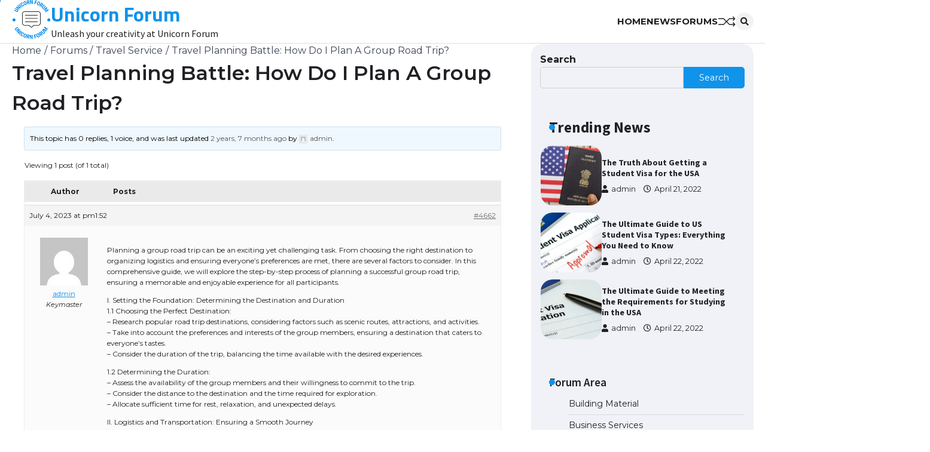

--- FILE ---
content_type: text/html; charset=UTF-8
request_url: https://theunicornforum.com/forums/topic/travel-planning-battle-how-do-i-plan-a-group-road-trip/
body_size: 15384
content:
<!doctype html>
<html lang="en-US">
<head>
	<meta charset="UTF-8">
	<meta name="viewport" content="width=device-width, initial-scale=1">
	<link rel="profile" href="https://gmpg.org/xfn/11">

	<meta name='robots' content='index, follow, max-image-preview:large, max-snippet:-1, max-video-preview:-1' />

	<!-- This site is optimized with the Yoast SEO plugin v21.2 - https://yoast.com/wordpress/plugins/seo/ -->
	<title>Travel Planning Battle: How Do I Plan A Group Road Trip? - Unicorn Forum</title>
	<link rel="canonical" href="https://theunicornforum.com/forums/topic/travel-planning-battle-how-do-i-plan-a-group-road-trip/" />
	<meta property="og:locale" content="en_US" />
	<meta property="og:type" content="article" />
	<meta property="og:title" content="Travel Planning Battle: How Do I Plan A Group Road Trip? - Unicorn Forum" />
	<meta property="og:description" content="Planning a group road trip can be an exciting yet challenging task. From choosing the right destination to organizing logistics&hellip;" />
	<meta property="og:url" content="https://theunicornforum.com/forums/topic/travel-planning-battle-how-do-i-plan-a-group-road-trip/" />
	<meta property="og:site_name" content="Unicorn Forum" />
	<meta property="article:modified_time" content="2023-07-04T05:58:07+00:00" />
	<meta name="twitter:card" content="summary_large_image" />
	<meta name="twitter:label1" content="Est. reading time" />
	<meta name="twitter:data1" content="3 minutes" />
	<script type="application/ld+json" class="yoast-schema-graph">{"@context":"https://schema.org","@graph":[{"@type":"WebPage","@id":"https://theunicornforum.com/forums/topic/travel-planning-battle-how-do-i-plan-a-group-road-trip/","url":"https://theunicornforum.com/forums/topic/travel-planning-battle-how-do-i-plan-a-group-road-trip/","name":"Travel Planning Battle: How Do I Plan A Group Road Trip? - Unicorn Forum","isPartOf":{"@id":"https://theunicornforum.com/#website"},"datePublished":"2023-07-04T05:52:40+00:00","dateModified":"2023-07-04T05:58:07+00:00","breadcrumb":{"@id":"https://theunicornforum.com/forums/topic/travel-planning-battle-how-do-i-plan-a-group-road-trip/#breadcrumb"},"inLanguage":"en-US","potentialAction":[{"@type":"ReadAction","target":["https://theunicornforum.com/forums/topic/travel-planning-battle-how-do-i-plan-a-group-road-trip/"]}]},{"@type":"BreadcrumbList","@id":"https://theunicornforum.com/forums/topic/travel-planning-battle-how-do-i-plan-a-group-road-trip/#breadcrumb","itemListElement":[{"@type":"ListItem","position":1,"name":"首页","item":"https://theunicornforum.com/"},{"@type":"ListItem","position":2,"name":"Topics","item":"https://theunicornforum.com/topics/"},{"@type":"ListItem","position":3,"name":"Travel Service","item":"https://theunicornforum.com/forums/forum/travel-service/"},{"@type":"ListItem","position":4,"name":"Travel Planning Battle: How Do I Plan A Group Road Trip?"}]},{"@type":"WebSite","@id":"https://theunicornforum.com/#website","url":"https://theunicornforum.com/","name":"Unicorn Forum","description":"Unleash your creativity at Unicorn Forum","publisher":{"@id":"https://theunicornforum.com/#organization"},"potentialAction":[{"@type":"SearchAction","target":{"@type":"EntryPoint","urlTemplate":"https://theunicornforum.com/?s={search_term_string}"},"query-input":"required name=search_term_string"}],"inLanguage":"en-US"},{"@type":"Organization","@id":"https://theunicornforum.com/#organization","name":"Unicorn Forum","url":"https://theunicornforum.com/","logo":{"@type":"ImageObject","inLanguage":"en-US","@id":"https://theunicornforum.com/#/schema/logo/image/","url":"https://theunicornforum.com/wp-content/uploads/2023/05/cropped-logo-no-background-1.png","contentUrl":"https://theunicornforum.com/wp-content/uploads/2023/05/cropped-logo-no-background-1.png","width":65,"height":65,"caption":"Unicorn Forum"},"image":{"@id":"https://theunicornforum.com/#/schema/logo/image/"}}]}</script>
	<!-- / Yoast SEO plugin. -->


<link rel='dns-prefetch' href='//fonts.googleapis.com' />
<link rel="alternate" type="application/rss+xml" title="Unicorn Forum &raquo; Feed" href="https://theunicornforum.com/feed/" />
<link rel="alternate" type="application/rss+xml" title="Unicorn Forum &raquo; Comments Feed" href="https://theunicornforum.com/comments/feed/" />
<link rel="alternate" type="application/rss+xml" title="Unicorn Forum &raquo; Travel Planning Battle: How Do I Plan A Group Road Trip? Comments Feed" href="https://theunicornforum.com/forums/topic/travel-planning-battle-how-do-i-plan-a-group-road-trip/feed/" />
<script>
window._wpemojiSettings = {"baseUrl":"https:\/\/s.w.org\/images\/core\/emoji\/14.0.0\/72x72\/","ext":".png","svgUrl":"https:\/\/s.w.org\/images\/core\/emoji\/14.0.0\/svg\/","svgExt":".svg","source":{"concatemoji":"https:\/\/theunicornforum.com\/wp-includes\/js\/wp-emoji-release.min.js?ver=6.4.3"}};
/*! This file is auto-generated */
!function(i,n){var o,s,e;function c(e){try{var t={supportTests:e,timestamp:(new Date).valueOf()};sessionStorage.setItem(o,JSON.stringify(t))}catch(e){}}function p(e,t,n){e.clearRect(0,0,e.canvas.width,e.canvas.height),e.fillText(t,0,0);var t=new Uint32Array(e.getImageData(0,0,e.canvas.width,e.canvas.height).data),r=(e.clearRect(0,0,e.canvas.width,e.canvas.height),e.fillText(n,0,0),new Uint32Array(e.getImageData(0,0,e.canvas.width,e.canvas.height).data));return t.every(function(e,t){return e===r[t]})}function u(e,t,n){switch(t){case"flag":return n(e,"\ud83c\udff3\ufe0f\u200d\u26a7\ufe0f","\ud83c\udff3\ufe0f\u200b\u26a7\ufe0f")?!1:!n(e,"\ud83c\uddfa\ud83c\uddf3","\ud83c\uddfa\u200b\ud83c\uddf3")&&!n(e,"\ud83c\udff4\udb40\udc67\udb40\udc62\udb40\udc65\udb40\udc6e\udb40\udc67\udb40\udc7f","\ud83c\udff4\u200b\udb40\udc67\u200b\udb40\udc62\u200b\udb40\udc65\u200b\udb40\udc6e\u200b\udb40\udc67\u200b\udb40\udc7f");case"emoji":return!n(e,"\ud83e\udef1\ud83c\udffb\u200d\ud83e\udef2\ud83c\udfff","\ud83e\udef1\ud83c\udffb\u200b\ud83e\udef2\ud83c\udfff")}return!1}function f(e,t,n){var r="undefined"!=typeof WorkerGlobalScope&&self instanceof WorkerGlobalScope?new OffscreenCanvas(300,150):i.createElement("canvas"),a=r.getContext("2d",{willReadFrequently:!0}),o=(a.textBaseline="top",a.font="600 32px Arial",{});return e.forEach(function(e){o[e]=t(a,e,n)}),o}function t(e){var t=i.createElement("script");t.src=e,t.defer=!0,i.head.appendChild(t)}"undefined"!=typeof Promise&&(o="wpEmojiSettingsSupports",s=["flag","emoji"],n.supports={everything:!0,everythingExceptFlag:!0},e=new Promise(function(e){i.addEventListener("DOMContentLoaded",e,{once:!0})}),new Promise(function(t){var n=function(){try{var e=JSON.parse(sessionStorage.getItem(o));if("object"==typeof e&&"number"==typeof e.timestamp&&(new Date).valueOf()<e.timestamp+604800&&"object"==typeof e.supportTests)return e.supportTests}catch(e){}return null}();if(!n){if("undefined"!=typeof Worker&&"undefined"!=typeof OffscreenCanvas&&"undefined"!=typeof URL&&URL.createObjectURL&&"undefined"!=typeof Blob)try{var e="postMessage("+f.toString()+"("+[JSON.stringify(s),u.toString(),p.toString()].join(",")+"));",r=new Blob([e],{type:"text/javascript"}),a=new Worker(URL.createObjectURL(r),{name:"wpTestEmojiSupports"});return void(a.onmessage=function(e){c(n=e.data),a.terminate(),t(n)})}catch(e){}c(n=f(s,u,p))}t(n)}).then(function(e){for(var t in e)n.supports[t]=e[t],n.supports.everything=n.supports.everything&&n.supports[t],"flag"!==t&&(n.supports.everythingExceptFlag=n.supports.everythingExceptFlag&&n.supports[t]);n.supports.everythingExceptFlag=n.supports.everythingExceptFlag&&!n.supports.flag,n.DOMReady=!1,n.readyCallback=function(){n.DOMReady=!0}}).then(function(){return e}).then(function(){var e;n.supports.everything||(n.readyCallback(),(e=n.source||{}).concatemoji?t(e.concatemoji):e.wpemoji&&e.twemoji&&(t(e.twemoji),t(e.wpemoji)))}))}((window,document),window._wpemojiSettings);
</script>
<style id='wp-emoji-styles-inline-css'>

	img.wp-smiley, img.emoji {
		display: inline !important;
		border: none !important;
		box-shadow: none !important;
		height: 1em !important;
		width: 1em !important;
		margin: 0 0.07em !important;
		vertical-align: -0.1em !important;
		background: none !important;
		padding: 0 !important;
	}
</style>
<link rel='stylesheet' id='wp-block-library-css' href='https://theunicornforum.com/wp-includes/css/dist/block-library/style.min.css?ver=6.4.3' media='all' />
<style id='wp-block-library-theme-inline-css'>
.wp-block-audio figcaption{color:#555;font-size:13px;text-align:center}.is-dark-theme .wp-block-audio figcaption{color:hsla(0,0%,100%,.65)}.wp-block-audio{margin:0 0 1em}.wp-block-code{border:1px solid #ccc;border-radius:4px;font-family:Menlo,Consolas,monaco,monospace;padding:.8em 1em}.wp-block-embed figcaption{color:#555;font-size:13px;text-align:center}.is-dark-theme .wp-block-embed figcaption{color:hsla(0,0%,100%,.65)}.wp-block-embed{margin:0 0 1em}.blocks-gallery-caption{color:#555;font-size:13px;text-align:center}.is-dark-theme .blocks-gallery-caption{color:hsla(0,0%,100%,.65)}.wp-block-image figcaption{color:#555;font-size:13px;text-align:center}.is-dark-theme .wp-block-image figcaption{color:hsla(0,0%,100%,.65)}.wp-block-image{margin:0 0 1em}.wp-block-pullquote{border-bottom:4px solid;border-top:4px solid;color:currentColor;margin-bottom:1.75em}.wp-block-pullquote cite,.wp-block-pullquote footer,.wp-block-pullquote__citation{color:currentColor;font-size:.8125em;font-style:normal;text-transform:uppercase}.wp-block-quote{border-left:.25em solid;margin:0 0 1.75em;padding-left:1em}.wp-block-quote cite,.wp-block-quote footer{color:currentColor;font-size:.8125em;font-style:normal;position:relative}.wp-block-quote.has-text-align-right{border-left:none;border-right:.25em solid;padding-left:0;padding-right:1em}.wp-block-quote.has-text-align-center{border:none;padding-left:0}.wp-block-quote.is-large,.wp-block-quote.is-style-large,.wp-block-quote.is-style-plain{border:none}.wp-block-search .wp-block-search__label{font-weight:700}.wp-block-search__button{border:1px solid #ccc;padding:.375em .625em}:where(.wp-block-group.has-background){padding:1.25em 2.375em}.wp-block-separator.has-css-opacity{opacity:.4}.wp-block-separator{border:none;border-bottom:2px solid;margin-left:auto;margin-right:auto}.wp-block-separator.has-alpha-channel-opacity{opacity:1}.wp-block-separator:not(.is-style-wide):not(.is-style-dots){width:100px}.wp-block-separator.has-background:not(.is-style-dots){border-bottom:none;height:1px}.wp-block-separator.has-background:not(.is-style-wide):not(.is-style-dots){height:2px}.wp-block-table{margin:0 0 1em}.wp-block-table td,.wp-block-table th{word-break:normal}.wp-block-table figcaption{color:#555;font-size:13px;text-align:center}.is-dark-theme .wp-block-table figcaption{color:hsla(0,0%,100%,.65)}.wp-block-video figcaption{color:#555;font-size:13px;text-align:center}.is-dark-theme .wp-block-video figcaption{color:hsla(0,0%,100%,.65)}.wp-block-video{margin:0 0 1em}.wp-block-template-part.has-background{margin-bottom:0;margin-top:0;padding:1.25em 2.375em}
</style>
<style id='classic-theme-styles-inline-css'>
/*! This file is auto-generated */
.wp-block-button__link{color:#fff;background-color:#32373c;border-radius:9999px;box-shadow:none;text-decoration:none;padding:calc(.667em + 2px) calc(1.333em + 2px);font-size:1.125em}.wp-block-file__button{background:#32373c;color:#fff;text-decoration:none}
</style>
<style id='global-styles-inline-css'>
body{--wp--preset--color--black: #000000;--wp--preset--color--cyan-bluish-gray: #abb8c3;--wp--preset--color--white: #ffffff;--wp--preset--color--pale-pink: #f78da7;--wp--preset--color--vivid-red: #cf2e2e;--wp--preset--color--luminous-vivid-orange: #ff6900;--wp--preset--color--luminous-vivid-amber: #fcb900;--wp--preset--color--light-green-cyan: #7bdcb5;--wp--preset--color--vivid-green-cyan: #00d084;--wp--preset--color--pale-cyan-blue: #8ed1fc;--wp--preset--color--vivid-cyan-blue: #0693e3;--wp--preset--color--vivid-purple: #9b51e0;--wp--preset--gradient--vivid-cyan-blue-to-vivid-purple: linear-gradient(135deg,rgba(6,147,227,1) 0%,rgb(155,81,224) 100%);--wp--preset--gradient--light-green-cyan-to-vivid-green-cyan: linear-gradient(135deg,rgb(122,220,180) 0%,rgb(0,208,130) 100%);--wp--preset--gradient--luminous-vivid-amber-to-luminous-vivid-orange: linear-gradient(135deg,rgba(252,185,0,1) 0%,rgba(255,105,0,1) 100%);--wp--preset--gradient--luminous-vivid-orange-to-vivid-red: linear-gradient(135deg,rgba(255,105,0,1) 0%,rgb(207,46,46) 100%);--wp--preset--gradient--very-light-gray-to-cyan-bluish-gray: linear-gradient(135deg,rgb(238,238,238) 0%,rgb(169,184,195) 100%);--wp--preset--gradient--cool-to-warm-spectrum: linear-gradient(135deg,rgb(74,234,220) 0%,rgb(151,120,209) 20%,rgb(207,42,186) 40%,rgb(238,44,130) 60%,rgb(251,105,98) 80%,rgb(254,248,76) 100%);--wp--preset--gradient--blush-light-purple: linear-gradient(135deg,rgb(255,206,236) 0%,rgb(152,150,240) 100%);--wp--preset--gradient--blush-bordeaux: linear-gradient(135deg,rgb(254,205,165) 0%,rgb(254,45,45) 50%,rgb(107,0,62) 100%);--wp--preset--gradient--luminous-dusk: linear-gradient(135deg,rgb(255,203,112) 0%,rgb(199,81,192) 50%,rgb(65,88,208) 100%);--wp--preset--gradient--pale-ocean: linear-gradient(135deg,rgb(255,245,203) 0%,rgb(182,227,212) 50%,rgb(51,167,181) 100%);--wp--preset--gradient--electric-grass: linear-gradient(135deg,rgb(202,248,128) 0%,rgb(113,206,126) 100%);--wp--preset--gradient--midnight: linear-gradient(135deg,rgb(2,3,129) 0%,rgb(40,116,252) 100%);--wp--preset--font-size--small: 13px;--wp--preset--font-size--medium: 20px;--wp--preset--font-size--large: 36px;--wp--preset--font-size--x-large: 42px;--wp--preset--spacing--20: 0.44rem;--wp--preset--spacing--30: 0.67rem;--wp--preset--spacing--40: 1rem;--wp--preset--spacing--50: 1.5rem;--wp--preset--spacing--60: 2.25rem;--wp--preset--spacing--70: 3.38rem;--wp--preset--spacing--80: 5.06rem;--wp--preset--shadow--natural: 6px 6px 9px rgba(0, 0, 0, 0.2);--wp--preset--shadow--deep: 12px 12px 50px rgba(0, 0, 0, 0.4);--wp--preset--shadow--sharp: 6px 6px 0px rgba(0, 0, 0, 0.2);--wp--preset--shadow--outlined: 6px 6px 0px -3px rgba(255, 255, 255, 1), 6px 6px rgba(0, 0, 0, 1);--wp--preset--shadow--crisp: 6px 6px 0px rgba(0, 0, 0, 1);}:where(.is-layout-flex){gap: 0.5em;}:where(.is-layout-grid){gap: 0.5em;}body .is-layout-flow > .alignleft{float: left;margin-inline-start: 0;margin-inline-end: 2em;}body .is-layout-flow > .alignright{float: right;margin-inline-start: 2em;margin-inline-end: 0;}body .is-layout-flow > .aligncenter{margin-left: auto !important;margin-right: auto !important;}body .is-layout-constrained > .alignleft{float: left;margin-inline-start: 0;margin-inline-end: 2em;}body .is-layout-constrained > .alignright{float: right;margin-inline-start: 2em;margin-inline-end: 0;}body .is-layout-constrained > .aligncenter{margin-left: auto !important;margin-right: auto !important;}body .is-layout-constrained > :where(:not(.alignleft):not(.alignright):not(.alignfull)){max-width: var(--wp--style--global--content-size);margin-left: auto !important;margin-right: auto !important;}body .is-layout-constrained > .alignwide{max-width: var(--wp--style--global--wide-size);}body .is-layout-flex{display: flex;}body .is-layout-flex{flex-wrap: wrap;align-items: center;}body .is-layout-flex > *{margin: 0;}body .is-layout-grid{display: grid;}body .is-layout-grid > *{margin: 0;}:where(.wp-block-columns.is-layout-flex){gap: 2em;}:where(.wp-block-columns.is-layout-grid){gap: 2em;}:where(.wp-block-post-template.is-layout-flex){gap: 1.25em;}:where(.wp-block-post-template.is-layout-grid){gap: 1.25em;}.has-black-color{color: var(--wp--preset--color--black) !important;}.has-cyan-bluish-gray-color{color: var(--wp--preset--color--cyan-bluish-gray) !important;}.has-white-color{color: var(--wp--preset--color--white) !important;}.has-pale-pink-color{color: var(--wp--preset--color--pale-pink) !important;}.has-vivid-red-color{color: var(--wp--preset--color--vivid-red) !important;}.has-luminous-vivid-orange-color{color: var(--wp--preset--color--luminous-vivid-orange) !important;}.has-luminous-vivid-amber-color{color: var(--wp--preset--color--luminous-vivid-amber) !important;}.has-light-green-cyan-color{color: var(--wp--preset--color--light-green-cyan) !important;}.has-vivid-green-cyan-color{color: var(--wp--preset--color--vivid-green-cyan) !important;}.has-pale-cyan-blue-color{color: var(--wp--preset--color--pale-cyan-blue) !important;}.has-vivid-cyan-blue-color{color: var(--wp--preset--color--vivid-cyan-blue) !important;}.has-vivid-purple-color{color: var(--wp--preset--color--vivid-purple) !important;}.has-black-background-color{background-color: var(--wp--preset--color--black) !important;}.has-cyan-bluish-gray-background-color{background-color: var(--wp--preset--color--cyan-bluish-gray) !important;}.has-white-background-color{background-color: var(--wp--preset--color--white) !important;}.has-pale-pink-background-color{background-color: var(--wp--preset--color--pale-pink) !important;}.has-vivid-red-background-color{background-color: var(--wp--preset--color--vivid-red) !important;}.has-luminous-vivid-orange-background-color{background-color: var(--wp--preset--color--luminous-vivid-orange) !important;}.has-luminous-vivid-amber-background-color{background-color: var(--wp--preset--color--luminous-vivid-amber) !important;}.has-light-green-cyan-background-color{background-color: var(--wp--preset--color--light-green-cyan) !important;}.has-vivid-green-cyan-background-color{background-color: var(--wp--preset--color--vivid-green-cyan) !important;}.has-pale-cyan-blue-background-color{background-color: var(--wp--preset--color--pale-cyan-blue) !important;}.has-vivid-cyan-blue-background-color{background-color: var(--wp--preset--color--vivid-cyan-blue) !important;}.has-vivid-purple-background-color{background-color: var(--wp--preset--color--vivid-purple) !important;}.has-black-border-color{border-color: var(--wp--preset--color--black) !important;}.has-cyan-bluish-gray-border-color{border-color: var(--wp--preset--color--cyan-bluish-gray) !important;}.has-white-border-color{border-color: var(--wp--preset--color--white) !important;}.has-pale-pink-border-color{border-color: var(--wp--preset--color--pale-pink) !important;}.has-vivid-red-border-color{border-color: var(--wp--preset--color--vivid-red) !important;}.has-luminous-vivid-orange-border-color{border-color: var(--wp--preset--color--luminous-vivid-orange) !important;}.has-luminous-vivid-amber-border-color{border-color: var(--wp--preset--color--luminous-vivid-amber) !important;}.has-light-green-cyan-border-color{border-color: var(--wp--preset--color--light-green-cyan) !important;}.has-vivid-green-cyan-border-color{border-color: var(--wp--preset--color--vivid-green-cyan) !important;}.has-pale-cyan-blue-border-color{border-color: var(--wp--preset--color--pale-cyan-blue) !important;}.has-vivid-cyan-blue-border-color{border-color: var(--wp--preset--color--vivid-cyan-blue) !important;}.has-vivid-purple-border-color{border-color: var(--wp--preset--color--vivid-purple) !important;}.has-vivid-cyan-blue-to-vivid-purple-gradient-background{background: var(--wp--preset--gradient--vivid-cyan-blue-to-vivid-purple) !important;}.has-light-green-cyan-to-vivid-green-cyan-gradient-background{background: var(--wp--preset--gradient--light-green-cyan-to-vivid-green-cyan) !important;}.has-luminous-vivid-amber-to-luminous-vivid-orange-gradient-background{background: var(--wp--preset--gradient--luminous-vivid-amber-to-luminous-vivid-orange) !important;}.has-luminous-vivid-orange-to-vivid-red-gradient-background{background: var(--wp--preset--gradient--luminous-vivid-orange-to-vivid-red) !important;}.has-very-light-gray-to-cyan-bluish-gray-gradient-background{background: var(--wp--preset--gradient--very-light-gray-to-cyan-bluish-gray) !important;}.has-cool-to-warm-spectrum-gradient-background{background: var(--wp--preset--gradient--cool-to-warm-spectrum) !important;}.has-blush-light-purple-gradient-background{background: var(--wp--preset--gradient--blush-light-purple) !important;}.has-blush-bordeaux-gradient-background{background: var(--wp--preset--gradient--blush-bordeaux) !important;}.has-luminous-dusk-gradient-background{background: var(--wp--preset--gradient--luminous-dusk) !important;}.has-pale-ocean-gradient-background{background: var(--wp--preset--gradient--pale-ocean) !important;}.has-electric-grass-gradient-background{background: var(--wp--preset--gradient--electric-grass) !important;}.has-midnight-gradient-background{background: var(--wp--preset--gradient--midnight) !important;}.has-small-font-size{font-size: var(--wp--preset--font-size--small) !important;}.has-medium-font-size{font-size: var(--wp--preset--font-size--medium) !important;}.has-large-font-size{font-size: var(--wp--preset--font-size--large) !important;}.has-x-large-font-size{font-size: var(--wp--preset--font-size--x-large) !important;}
.wp-block-navigation a:where(:not(.wp-element-button)){color: inherit;}
:where(.wp-block-post-template.is-layout-flex){gap: 1.25em;}:where(.wp-block-post-template.is-layout-grid){gap: 1.25em;}
:where(.wp-block-columns.is-layout-flex){gap: 2em;}:where(.wp-block-columns.is-layout-grid){gap: 2em;}
.wp-block-pullquote{font-size: 1.5em;line-height: 1.6;}
</style>
<link rel='stylesheet' id='bbp-default-css' href='https://theunicornforum.com/wp-content/plugins/bbpress/templates/default/css/bbpress.min.css?ver=2.6.9' media='all' />
<link rel='stylesheet' id='style-pack-latest-activity-css' href='https://theunicornforum.com/wp-content/plugins/bbp-style-pack//build/la-index.css?ver=6.4.3' media='all' />
<link rel='stylesheet' id='style-pack-login-css' href='https://theunicornforum.com/wp-content/plugins/bbp-style-pack//build/login-index.css?ver=6.4.3' media='all' />
<link rel='stylesheet' id='style-pack-single-topic-information-css' href='https://theunicornforum.com/wp-content/plugins/bbp-style-pack//build/ti-index.css?ver=6.4.3' media='all' />
<link rel='stylesheet' id='style-pack-single-forum-information-css' href='https://theunicornforum.com/wp-content/plugins/bbp-style-pack//build/fi-index.css?ver=6.4.3' media='all' />
<link rel='stylesheet' id='style-pack-forums-list-css' href='https://theunicornforum.com/wp-content/plugins/bbp-style-pack//build/flist-index.css?ver=6.4.3' media='all' />
<link rel='stylesheet' id='style-pack-topic-views-list-css' href='https://theunicornforum.com/wp-content/plugins/bbp-style-pack//build/topic-views-index.css?ver=6.4.3' media='all' />
<link rel='stylesheet' id='style-pack-statistics-list-css' href='https://theunicornforum.com/wp-content/plugins/bbp-style-pack//build/statistics-index.css?ver=6.4.3' media='all' />
<link rel='stylesheet' id='style-pack-search-form-css' href='https://theunicornforum.com/wp-content/plugins/bbp-style-pack//build/search-index.css?ver=6.4.3' media='all' />
<link rel='stylesheet' id='dashicons-css' href='https://theunicornforum.com/wp-includes/css/dashicons.min.css?ver=6.4.3' media='all' />
<link rel='stylesheet' id='flash-news-slick-style-css' href='https://theunicornforum.com/wp-content/themes/flash-news/assets/css/slick.min.css?ver=1.8.1' media='all' />
<link rel='stylesheet' id='flash-news-fontawesome-style-css' href='https://theunicornforum.com/wp-content/themes/flash-news/assets/css/fontawesome.min.css?ver=5.15.4' media='all' />
<link rel='stylesheet' id='flash-news-google-fonts-css' href='https://fonts.googleapis.com/css?family=Titillium+Web%3A200%2C200italic%2C300%2C300italic%2Cregular%2Citalic%2C600%2C600italic%2C700%2C700italic%2C900%7CSource+Sans+Pro%3A200%2C200italic%2C300%2C300italic%2Cregular%2Citalic%2C600%2C600italic%2C700%2C700italic%2C900%2C900italic%7CMontserrat%3A100%2C100italic%2C200%2C200italic%2C300%2C300italic%2Cregular%2Citalic%2C500%2C500italic%2C600%2C600italic%2C700%2C700italic%2C800%2C800italic%2C900%2C900italic' media='all' />
<link rel='stylesheet' id='flash-news-style-css' href='https://theunicornforum.com/wp-content/themes/flash-news/style.css?ver=1.0.3' media='all' />
<style id='flash-news-style-inline-css'>

    /* Color */
    :root {
        --header-text-color: #1093ea;
    }
    
    /* Typograhpy */
    :root {
        --font-heading: "Source Sans Pro", serif;
        --font-main: -apple-system, BlinkMacSystemFont,"Montserrat", "Segoe UI", Roboto, Oxygen-Sans, Ubuntu, Cantarell, "Helvetica Neue", sans-serif;
    }

    body,
	button, input, select, optgroup, textarea {
        font-family: "Montserrat", serif;
	}

	.site-title a {
        font-family: "Titillium Web", serif;
	}
    
	.site-description {
        font-family: "Source Sans Pro", serif;
	}
    
</style>
<link rel='stylesheet' id='news-board-style-css' href='https://theunicornforum.com/wp-content/themes/news-board/style.css?ver=1.0.1' media='all' />
<style id='news-board-style-inline-css'>

	/* Color */
	:root {
		--header-text-color: #1093ea;
	}
	
</style>
<script src="https://theunicornforum.com/wp-includes/js/jquery/jquery.min.js?ver=3.7.1" id="jquery-core-js"></script>
<script src="https://theunicornforum.com/wp-includes/js/jquery/jquery-migrate.min.js?ver=3.4.1" id="jquery-migrate-js"></script>
<link rel="https://api.w.org/" href="https://theunicornforum.com/wp-json/" /><link rel="EditURI" type="application/rsd+xml" title="RSD" href="https://theunicornforum.com/xmlrpc.php?rsd" />
<meta name="generator" content="WordPress 6.4.3" />
<link rel='shortlink' href='https://theunicornforum.com/?p=4662' />
<link rel="alternate" type="application/json+oembed" href="https://theunicornforum.com/wp-json/oembed/1.0/embed?url=https%3A%2F%2Ftheunicornforum.com%2Fforums%2Ftopic%2Ftravel-planning-battle-how-do-i-plan-a-group-road-trip%2F" />
<link rel="alternate" type="text/xml+oembed" href="https://theunicornforum.com/wp-json/oembed/1.0/embed?url=https%3A%2F%2Ftheunicornforum.com%2Fforums%2Ftopic%2Ftravel-planning-battle-how-do-i-plan-a-group-road-trip%2F&#038;format=xml" />

		<!-- GA Google Analytics @ https://m0n.co/ga -->
		<script async src="https://www.googletagmanager.com/gtag/js?id=G-XJ04KR9K3J"></script>
		<script>
			window.dataLayer = window.dataLayer || [];
			function gtag(){dataLayer.push(arguments);}
			gtag('js', new Date());
			gtag('config', 'G-XJ04KR9K3J');
		</script>

	<!-- Google tag (gtag.js) -->
<script async src="https://www.googletagmanager.com/gtag/js?id=G-XJ04KR9K3J"></script>
<script>
  window.dataLayer = window.dataLayer || [];
  function gtag(){dataLayer.push(arguments);}
  gtag('js', new Date());

  gtag('config', 'G-XJ04KR9K3J');
</script>
<link rel="pingback" href="https://theunicornforum.com/xmlrpc.php">
<style type="text/css" id="breadcrumb-trail-css">.trail-items li::after {content: "/";}</style>
<link rel="icon" href="https://theunicornforum.com/wp-content/uploads/2023/05/cropped-unicorn-forum-website-favicon-black-32x32.png" sizes="32x32" />
<link rel="icon" href="https://theunicornforum.com/wp-content/uploads/2023/05/cropped-unicorn-forum-website-favicon-black-192x192.png" sizes="192x192" />
<link rel="apple-touch-icon" href="https://theunicornforum.com/wp-content/uploads/2023/05/cropped-unicorn-forum-website-favicon-black-180x180.png" />
<meta name="msapplication-TileImage" content="https://theunicornforum.com/wp-content/uploads/2023/05/cropped-unicorn-forum-website-favicon-black-270x270.png" />
</head>

<body class="topic bbpress no-js topic-template-default single single-topic postid-4662 wp-custom-logo wp-embed-responsive right-sidebar light-theme">
		<div class="ascendoor-page-progress"></div>
	<div id="page" class="site ascendoor-site-wrapper">
		<a class="skip-link screen-reader-text" href="#primary">Skip to content</a>
		<div id="loader">
			<div class="loader-container">
				<div id="preloader loader-1">
					<div class="dot"></div>
				</div>
			</div>
		</div>
		<header id="masthead" class="site-header">
									<div class="middle-bottom-header " style="background-image: url('')">
				<div class="middle-header-part">
					<div class="ascendoor-wrapper">
						<div class="middle-header-wrapper">
							<div class="site-branding">
																	<div class="site-logo">
										<a href="https://theunicornforum.com/" class="custom-logo-link" rel="home"><img width="65" height="65" src="https://theunicornforum.com/wp-content/uploads/2023/05/cropped-logo-no-background-1.png" class="custom-logo" alt="Unicorn Forum" decoding="async" /></a>									</div>
																<div class="site-identity">
																		<p class="site-title"><a href="https://theunicornforum.com/" rel="home">Unicorn Forum</a></p>
																		<p class="site-description">Unleash your creativity at Unicorn Forum</p>
																</div>
						</div><!-- .site-branding -->
						<div class="middle-header-navigation">
							<div class="navigation-part">
								<nav id="site-navigation" class="main-navigation">
									<button class="menu-toggle" aria-controls="primary-menu" aria-expanded="false">
										<span></span>
										<span></span>
										<span></span>
									</button>
									<div class="main-navigation-links">
										<div class="menu-primary-menu-container"><ul id="menu-primary-menu" class="menu"><li id="menu-item-2286" class="menu-item menu-item-type-post_type menu-item-object-page menu-item-home menu-item-2286"><a href="https://theunicornforum.com/">Home</a></li>
<li id="menu-item-2938" class="menu-item menu-item-type-taxonomy menu-item-object-category menu-item-2938"><a href="https://theunicornforum.com/news/">News</a></li>
<li id="menu-item-2803" class="menu-item menu-item-type-post_type menu-item-object-page current_page_parent menu-item-2803"><a href="https://theunicornforum.com/forums/">Forums</a></li>
</ul></div>									</div>
								</nav><!-- #site-navigation -->
							</div>
							<div class="bottom-header-right-part">
								<div class="ramdom-post">
																				<a href="https://theunicornforum.com/blog/2025/12/09/high-efficiency-single-wall-corrugated-pipe-extrusion-line-for-manufacturing-2/" data-title="View Random Post">
												<svg xmlns="http://www.w3.org/2000/svg" x="0px" y="0px" viewBox="0 0 100 100">
													<polyline class="line arrow-end top" points="5.6,34.2 33.2,34.4 65.6,66.8 93.4,66.3 "/>
													<polyline class="line arrow-end bottom" points="5.6,66.8 33.2,66.6 65.6,34.2 93.4,34.7 "/>
													<polyline class="line" points="85.9,24.5 95.4,34.2 86.6,43.5 "/>
													<polyline class="line" points="85.9,56.5 95.4,66.2 86.6,75.5 "/>
												</svg>
											</a>
																			</div>
								<div class="header-search">
									<div class="header-search-wrap">
										<a href="#" title="Search" class="header-search-icon">
											<i class="fa fa-search"></i>
										</a>
										<div class="header-search-form">
											<form role="search" method="get" class="search-form" action="https://theunicornforum.com/">
				<label>
					<span class="screen-reader-text">Search for:</span>
					<input type="search" class="search-field" placeholder="Search &hellip;" value="" name="s" />
				</label>
				<input type="submit" class="search-submit" value="Search" />
			</form>										</div>
									</div>
								</div>
							</div>
						</div>
					</div>
				</div>
			</div>
		</div>
	</header><!-- #masthead -->

			<div id="content" class="site-content">
			<div class="ascendoor-wrapper">
				<div class="ascendoor-page">
				
	<main id="primary" class="site-main">

		<nav role="navigation" aria-label="Breadcrumbs" class="breadcrumb-trail breadcrumbs" itemprop="breadcrumb"><ul class="trail-items" itemscope itemtype="http://schema.org/BreadcrumbList"><meta name="numberOfItems" content="4" /><meta name="itemListOrder" content="Ascending" /><li itemprop="itemListElement" itemscope itemtype="http://schema.org/ListItem" class="trail-item trail-begin"><a href="https://theunicornforum.com/" rel="home" itemprop="item"><span itemprop="name">Home</span></a><meta itemprop="position" content="1" /></li><li itemprop="itemListElement" itemscope itemtype="http://schema.org/ListItem" class="trail-item"><a href="https://theunicornforum.com/forums/" itemprop="item"><span itemprop="name">Forums</span></a><meta itemprop="position" content="2" /></li><li itemprop="itemListElement" itemscope itemtype="http://schema.org/ListItem" class="trail-item"><a href="https://theunicornforum.com/forums/forum/travel-service/" itemprop="item"><span itemprop="name">Travel Service</span></a><meta itemprop="position" content="3" /></li><li itemprop="itemListElement" itemscope itemtype="http://schema.org/ListItem" class="trail-item trail-end"><span itemprop="item"><span itemprop="name">Travel Planning Battle: How Do I Plan A Group Road Trip?</span></span><meta itemprop="position" content="4" /></li></ul></nav>
<article id="post-4662" class="post-4662 topic type-topic status-publish hentry">
	<header class="entry-header">
		<h1 class="entry-title">Travel Planning Battle: How Do I Plan A Group Road Trip?</h1>	</header><!-- .entry-header -->

	
	<div class="entry-content">
		
<div id="bbpress-forums" class="bbpress-wrapper">

	
	
	
	
	
		
		<div class="bbp-template-notice info"><ul><li class="bbp-topic-description">This topic has 0 replies, 1 voice, and was last updated <a href="https://theunicornforum.com/forums/topic/travel-planning-battle-how-do-i-plan-a-group-road-trip/" title="Travel Planning Battle: How Do I Plan A Group Road Trip?">2 years, 7 months ago</a> by <a href="https://theunicornforum.com/forums/users/admin/" title="View admin&#039;s profile" class="bbp-author-link"><span  class="bbp-author-avatar"><img alt='' src='https://secure.gravatar.com/avatar/50625b3c9e3d312de275e4b62f8d5ca3?s=14&#038;d=mm&#038;r=g' srcset='https://secure.gravatar.com/avatar/50625b3c9e3d312de275e4b62f8d5ca3?s=28&#038;d=mm&#038;r=g 2x' class='avatar avatar-14 photo' height='14' width='14' loading='lazy' decoding='async'/></span><span  class="bbp-author-name">admin</span></a>.</li></ul></div>
		
		
			
<div class="bbp-pagination">
	<div class="bbp-pagination-count">Viewing 1 post (of 1 total)</div>
	<div class="bbp-pagination-links"></div>
</div>


			
<ul id="topic-4662-replies" class="forums bbp-replies">

	<li class="bbp-header">
		<div class="bbp-reply-author">Author</div><!-- .bbp-reply-author -->
		<div class="bbp-reply-content">Posts</div><!-- .bbp-reply-content -->
	</li><!-- .bbp-header -->

	<li class="bbp-body">

		
			
				
<div id="post-4662" class="bbp-reply-header">
	<div class="bbp-meta">
		<span class="bbp-reply-post-date">July 4, 2023 at pm1:52</span>

		
		<a href="https://theunicornforum.com/forums/topic/travel-planning-battle-how-do-i-plan-a-group-road-trip/#post-4662" class="bbp-reply-permalink">#4662</a>

		
		<span class="bbp-admin-links"></span>
		
	</div><!-- .bbp-meta -->
</div><!-- #post-4662 -->

<div class="loop-item-0 user-id-1 bbp-parent-forum-2790 bbp-parent-topic-2790 bbp-reply-position-1 odd topic-author  post-4662 topic type-topic status-publish hentry">
	<div class="bbp-reply-author">

		
		<a href="https://theunicornforum.com/forums/users/admin/" title="View admin&#039;s profile" class="bbp-author-link"><span  class="bbp-author-avatar"><img alt='' src='https://secure.gravatar.com/avatar/50625b3c9e3d312de275e4b62f8d5ca3?s=80&#038;d=mm&#038;r=g' srcset='https://secure.gravatar.com/avatar/50625b3c9e3d312de275e4b62f8d5ca3?s=160&#038;d=mm&#038;r=g 2x' class='avatar avatar-80 photo' height='80' width='80' loading='lazy' decoding='async'/></span><span  class="bbp-author-name">admin</span></a><div class="bbp-author-role"><div class="">Keymaster</div></div>
		
		<div class="tc_display"><ul></ul></div>
	</div><!-- .bbp-reply-author -->

	<div class="bbp-reply-content">

		
		<p>Planning a group road trip can be an exciting yet challenging task. From choosing the right destination to organizing logistics and ensuring everyone&#8217;s preferences are met, there are several factors to consider. In this comprehensive guide, we will explore the step-by-step process of planning a successful group road trip, ensuring a memorable and enjoyable experience for all participants.</p>
<p>I. Setting the Foundation: Determining the Destination and Duration<br />
1.1 Choosing the Perfect Destination:<br />
&#8211; Research popular road trip destinations, considering factors such as scenic routes, attractions, and activities.<br />
&#8211; Take into account the preferences and interests of the group members, ensuring a destination that caters to everyone&#8217;s tastes.<br />
&#8211; Consider the duration of the trip, balancing the time available with the desired experiences.</p>
<p>1.2 Determining the Duration:<br />
&#8211; Assess the availability of the group members and their willingness to commit to the trip.<br />
&#8211; Consider the distance to the destination and the time required for exploration.<br />
&#8211; Allocate sufficient time for rest, relaxation, and unexpected delays.</p>
<p>II. Logistics and Transportation: Ensuring a Smooth Journey<br />
2.1 Choosing the Right Vehicle:<br />
&#8211; Evaluate the number of participants and their luggage requirements to select a suitable vehicle.<br />
&#8211; Consider factors such as comfort, fuel efficiency, and storage capacity.<br />
&#8211; Ensure the vehicle is in good condition and serviced before the trip.</p>
<p>2.2 Planning the Route:<br />
&#8211; Utilize online mapping tools to identify the most efficient and scenic routes.<br />
&#8211; Consider road conditions, traffic patterns, and potential detours.<br />
&#8211; Plan for rest stops, fuel stations, and accommodations along the way.</p>
<p>2.3 Accommodation and Meal Planning:<br />
&#8211; Research and book accommodations in advance, considering the group&#8217;s preferences and budget.<br />
&#8211; Explore options such as hotels, vacation rentals, or camping sites.<br />
&#8211; Plan meals, considering dietary restrictions and preferences of the group members.</p>
<p>III. Budgeting and Expenses: Managing Costs Effectively<br />
3.1 Estimating Costs:<br />
&#8211; Create a detailed budget, including expenses such as fuel, accommodation, meals, attractions, and emergency funds.<br />
&#8211; Research and compare prices to ensure cost-effective choices.<br />
&#8211; Allocate a contingency fund for unexpected expenses.</p>
<p>3.2 Cost-sharing and Payment:<br />
&#8211; Discuss cost-sharing arrangements with the group members, ensuring transparency and fairness.<br />
&#8211; Utilize digital payment platforms for convenience and ease of tracking expenses.<br />
&#8211; Keep receipts and maintain a record of all transactions for future reference.</p>
<p>IV. Entertainment and Activities: Enhancing the Road Trip Experience<br />
4.1 Planning Sightseeing and Activities:<br />
&#8211; Research and create an itinerary of attractions, landmarks, and activities along the route.<br />
&#8211; Consider the interests and preferences of the group members, ensuring a diverse range of experiences.<br />
&#8211; Allow for flexibility and spontaneous exploration.</p>
<p>4.2 Entertainment during the Journey:<br />
&#8211; Prepare a playlist of music, podcasts, or audiobooks to keep everyone entertained.<br />
&#8211; Organize games, trivia, or storytelling sessions to foster group bonding.<br />
&#8211; Encourage active participation and engagement from all members.</p>
<p>Conclusion:<br />
Planning a group road trip requires careful consideration of various factors, from destination selection to budgeting and entertainment. By following this comprehensive guide, you can ensure a well-organized and enjoyable experience for all participants. Remember to prioritize communication, flexibility, and the collective preferences of the group, creating memories that will last a lifetime. Happy road tripping!</p>

		
	</div><!-- .bbp-reply-content -->
</div><!-- .reply -->

			
		
	</li><!-- .bbp-body -->

	<li class="bbp-footer">
		<div class="bbp-reply-author">Author</div>
		<div class="bbp-reply-content">Posts</div><!-- .bbp-reply-content -->
	</li><!-- .bbp-footer -->
</ul><!-- #topic-4662-replies -->


			
<div class="bbp-pagination">
	<div class="bbp-pagination-count">Viewing 1 post (of 1 total)</div>
	<div class="bbp-pagination-links"></div>
</div>


		
		

	<div id="no-reply-4662" class="bbp-no-reply">
		<div class="bbp-template-notice">
			<ul>
				<li>You must be logged in to reply to this topic.</li>
			</ul>
		</div>

		
			
<form method="post" action="https://theunicornforum.com/wp-login.php" class="bbp-login-form">
	<fieldset class="bbp-form">
		<legend>Log In</legend>

		<div class="bbp-username">
			<label for="user_login">Username: </label>
			<input type="text" name="log" value="" size="20" maxlength="100" id="user_login" autocomplete="off" />
		</div>

		<div class="bbp-password">
			<label for="user_pass">Password: </label>
			<input type="password" name="pwd" value="" size="20" id="user_pass" autocomplete="off" />
		</div>

		<div class="bbp-remember-me">
			<input type="checkbox" name="rememberme" value="forever"  id="rememberme" />
			<label for="rememberme">Keep me signed in</label>
		</div>

		
		<div class="bbp-submit-wrapper">

			<button type="submit" name="user-submit" id="user-submit" class="button submit user-submit">Log In</button>

			
	<input type="hidden" name="user-cookie" value="1" />

	<input type="hidden" id="bbp_redirect_to" name="redirect_to" value="https://theunicornforum.com/forums/topic/travel-planning-battle-how-do-i-plan-a-group-road-trip/" /><input type="hidden" id="_wpnonce" name="_wpnonce" value="c1d3c85213" /><input type="hidden" name="_wp_http_referer" value="/forums/topic/travel-planning-battle-how-do-i-plan-a-group-road-trip/" />
		</div>
	</fieldset>
</form>

		
	</div>



	
	

	
</div>
	</div><!-- .entry-content -->

	</article><!-- #post-4662 -->

	</main><!-- #main -->


<aside id="secondary" class="widget-area">
	<div class="secondary-widgets-section-inside">
		<section id="block-2" class="widget widget_block widget_search"><form role="search" method="get" action="https://theunicornforum.com/" class="wp-block-search__button-outside wp-block-search__text-button wp-block-search"    ><label class="wp-block-search__label" for="wp-block-search__input-1" >Search</label><div class="wp-block-search__inside-wrapper " ><input class="wp-block-search__input" id="wp-block-search__input-1" placeholder="" value="" type="search" name="s" required /><button aria-label="Search" class="wp-block-search__button wp-element-button" type="submit" >Search</button></div></form></section><section id="flash_news_trending_posts_carousel_widget-4" class="widget ascendoor-widget magazine-trending-carousel-section">			<div class="section-header">
				<h2 class="widget-title"><span>Trending News</span></h2>			</div>
			<div class="magazine-section-body">
				<div class="magazine-trending-carousel-section-wrapper trending-carousel" data-slick='{"slidesToShow": 3}'>
												<div class="mag-post-single has-image list-design">
								<div class="mag-post-img">
									<a href="https://theunicornforum.com/blog/2022/04/22/your-weight-loss-journey-starts-with-these-foods/">
										<img width="760" height="423" src="https://theunicornforum.com/wp-content/uploads/2022/04/微信截图_20230511173617.png" class="attachment-post-thumbnail size-post-thumbnail wp-post-image" alt="" decoding="async" loading="lazy" srcset="https://theunicornforum.com/wp-content/uploads/2022/04/微信截图_20230511173617.png 760w, https://theunicornforum.com/wp-content/uploads/2022/04/微信截图_20230511173617-300x167.png 300w" sizes="(max-width: 760px) 100vw, 760px" />									</a>
								</div>
								<div class="mag-post-detail">
									<div class="mag-post-category">
										<a href="https://theunicornforum.com/news/" style="color: #d82926;">News</a>									</div>
									<h3 class="mag-post-title">
										<a href="https://theunicornforum.com/blog/2022/04/22/your-weight-loss-journey-starts-with-these-foods/">The Ultimate Guide to US Student Visa Types: Everything You Need to Know</a>
									</h3>
									<div class="mag-post-meta">
										<span class="post-author">
											<a href="https://theunicornforum.com/blog/author/admin/"><i class="fas fa-user"></i>admin</a>
										</span>
										<span class="post-date">
											<a href="https://theunicornforum.com/blog/2022/04/22/your-weight-loss-journey-starts-with-these-foods/"><i class="far fa-clock"></i>April 22, 2022</a>
										</span>
									</div>
									<div class="mag-post-excerpt">
										<p>Studying in the United States is a dream for many international students. However, the process of obtaining a student visa can be overwhelming and confusing. There are different types of&hellip;</p>
									</div>
								</div>
							</div>
														<div class="mag-post-single has-image list-design">
								<div class="mag-post-img">
									<a href="https://theunicornforum.com/blog/2022/04/22/top-tips-for-aspiring-fashion-models/">
										<img width="817" height="362" src="https://theunicornforum.com/wp-content/uploads/2022/04/微信截图_20230511173624.png" class="attachment-post-thumbnail size-post-thumbnail wp-post-image" alt="" decoding="async" loading="lazy" srcset="https://theunicornforum.com/wp-content/uploads/2022/04/微信截图_20230511173624.png 817w, https://theunicornforum.com/wp-content/uploads/2022/04/微信截图_20230511173624-300x133.png 300w, https://theunicornforum.com/wp-content/uploads/2022/04/微信截图_20230511173624-768x340.png 768w" sizes="(max-width: 817px) 100vw, 817px" />									</a>
								</div>
								<div class="mag-post-detail">
									<div class="mag-post-category">
										<a href="https://theunicornforum.com/news/" style="color: #d82926;">News</a>									</div>
									<h3 class="mag-post-title">
										<a href="https://theunicornforum.com/blog/2022/04/22/top-tips-for-aspiring-fashion-models/">The Ultimate Guide to Meeting the Requirements for Studying in the USA</a>
									</h3>
									<div class="mag-post-meta">
										<span class="post-author">
											<a href="https://theunicornforum.com/blog/author/admin/"><i class="fas fa-user"></i>admin</a>
										</span>
										<span class="post-date">
											<a href="https://theunicornforum.com/blog/2022/04/22/top-tips-for-aspiring-fashion-models/"><i class="far fa-clock"></i>April 22, 2022</a>
										</span>
									</div>
									<div class="mag-post-excerpt">
										<p>Studying in the USA is a dream for many international students. However, the process of meeting the requirements to study in the USA can be overwhelming. In this article, we&hellip;</p>
									</div>
								</div>
							</div>
														<div class="mag-post-single has-image list-design">
								<div class="mag-post-img">
									<a href="https://theunicornforum.com/blog/2022/04/22/new-photography-trends-for-2022/">
										<img width="704" height="499" src="https://theunicornforum.com/wp-content/uploads/2022/04/微信截图_20230511173640.png" class="attachment-post-thumbnail size-post-thumbnail wp-post-image" alt="" decoding="async" loading="lazy" srcset="https://theunicornforum.com/wp-content/uploads/2022/04/微信截图_20230511173640.png 704w, https://theunicornforum.com/wp-content/uploads/2022/04/微信截图_20230511173640-300x213.png 300w" sizes="(max-width: 704px) 100vw, 704px" />									</a>
								</div>
								<div class="mag-post-detail">
									<div class="mag-post-category">
										<a href="https://theunicornforum.com/news/" style="color: #d82926;">News</a>									</div>
									<h3 class="mag-post-title">
										<a href="https://theunicornforum.com/blog/2022/04/22/new-photography-trends-for-2022/">The Ultimate Guide to US Student Visa Eligibility</a>
									</h3>
									<div class="mag-post-meta">
										<span class="post-author">
											<a href="https://theunicornforum.com/blog/author/admin/"><i class="fas fa-user"></i>admin</a>
										</span>
										<span class="post-date">
											<a href="https://theunicornforum.com/blog/2022/04/22/new-photography-trends-for-2022/"><i class="far fa-clock"></i>April 22, 2022</a>
										</span>
									</div>
									<div class="mag-post-excerpt">
										<p>Studying in the United States is a dream for many international students. However, before you can start packing your bags, you need to obtain a student visa. The process can&hellip;</p>
									</div>
								</div>
							</div>
														<div class="mag-post-single has-image list-design">
								<div class="mag-post-img">
									<a href="https://theunicornforum.com/blog/2022/04/21/the-best-hoodies-brands/">
										<img width="489" height="480" src="https://theunicornforum.com/wp-content/uploads/2022/04/微信截图_20230511173647.png" class="attachment-post-thumbnail size-post-thumbnail wp-post-image" alt="" decoding="async" loading="lazy" srcset="https://theunicornforum.com/wp-content/uploads/2022/04/微信截图_20230511173647.png 489w, https://theunicornforum.com/wp-content/uploads/2022/04/微信截图_20230511173647-300x294.png 300w" sizes="(max-width: 489px) 100vw, 489px" />									</a>
								</div>
								<div class="mag-post-detail">
									<div class="mag-post-category">
										<a href="https://theunicornforum.com/news/" style="color: #d82926;">News</a>									</div>
									<h3 class="mag-post-title">
										<a href="https://theunicornforum.com/blog/2022/04/21/the-best-hoodies-brands/">The Ultimate Guide to Understanding the Duration of Student Visa in USA</a>
									</h3>
									<div class="mag-post-meta">
										<span class="post-author">
											<a href="https://theunicornforum.com/blog/author/admin/"><i class="fas fa-user"></i>admin</a>
										</span>
										<span class="post-date">
											<a href="https://theunicornforum.com/blog/2022/04/21/the-best-hoodies-brands/"><i class="far fa-clock"></i>April 21, 2022</a>
										</span>
									</div>
									<div class="mag-post-excerpt">
										<p>　　Studying in the United States is a dream for many international students. However, before embarking on this journey, it is important to understand the duration of the student visa in&hellip;</p>
									</div>
								</div>
							</div>
														<div class="mag-post-single has-image list-design">
								<div class="mag-post-img">
									<a href="https://theunicornforum.com/blog/2022/04/21/oversize-is-and-always-will-be-the-perfect-uniform/">
										<img width="703" height="535" src="https://theunicornforum.com/wp-content/uploads/2022/04/微信截图_20230511173713.png" class="attachment-post-thumbnail size-post-thumbnail wp-post-image" alt="" decoding="async" loading="lazy" srcset="https://theunicornforum.com/wp-content/uploads/2022/04/微信截图_20230511173713.png 703w, https://theunicornforum.com/wp-content/uploads/2022/04/微信截图_20230511173713-300x228.png 300w" sizes="(max-width: 703px) 100vw, 703px" />									</a>
								</div>
								<div class="mag-post-detail">
									<div class="mag-post-category">
										<a href="https://theunicornforum.com/news/" style="color: #d82926;">News</a>									</div>
									<h3 class="mag-post-title">
										<a href="https://theunicornforum.com/blog/2022/04/21/oversize-is-and-always-will-be-the-perfect-uniform/">The Truth About Getting a Student Visa for the USA</a>
									</h3>
									<div class="mag-post-meta">
										<span class="post-author">
											<a href="https://theunicornforum.com/blog/author/admin/"><i class="fas fa-user"></i>admin</a>
										</span>
										<span class="post-date">
											<a href="https://theunicornforum.com/blog/2022/04/21/oversize-is-and-always-will-be-the-perfect-uniform/"><i class="far fa-clock"></i>April 21, 2022</a>
										</span>
									</div>
									<div class="mag-post-excerpt">
										<p>　　Studying in the USA is a dream for many international students. However, the process of obtaining a student visa can be daunting and confusing. With the recent changes in immigration&hellip;</p>
									</div>
								</div>
							</div>
											</div>
			</div>
			</section><section id="bbp_forums_widget-5" class="widget widget_display_forums"><h2 class="widget-title"><span>Forum Area</span></h2>
		<ul class="bbp-forums-widget">

			
				<li >
					<a class="bbp-forum-title" href="https://theunicornforum.com/forums/forum/building-material/">
						Building Material					</a>
				</li>

			
				<li >
					<a class="bbp-forum-title" href="https://theunicornforum.com/forums/forum/business-services/">
						Business Services					</a>
				</li>

			
				<li >
					<a class="bbp-forum-title" href="https://theunicornforum.com/forums/forum/chemicals-minerals/">
						Chemicals &#038; Minerals					</a>
				</li>

			
				<li >
					<a class="bbp-forum-title" href="https://theunicornforum.com/forums/forum/clothing-leisure/">
						Clothing &#038; Leisure					</a>
				</li>

			
				<li >
					<a class="bbp-forum-title" href="https://theunicornforum.com/forums/forum/communications-electronics/">
						Communications &#038; Electronics					</a>
				</li>

			
				<li >
					<a class="bbp-forum-title" href="https://theunicornforum.com/forums/forum/consumer-goods/">
						Consumer Goods					</a>
				</li>

			
				<li >
					<a class="bbp-forum-title" href="https://theunicornforum.com/forums/forum/food-beverage/">
						Food &#038; Beverage					</a>
				</li>

			
				<li >
					<a class="bbp-forum-title" href="https://theunicornforum.com/forums/forum/home-life/">
						Home Life					</a>
				</li>

			
				<li >
					<a class="bbp-forum-title" href="https://theunicornforum.com/forums/forum/it-internet/">
						IT Internet					</a>
				</li>

			
				<li >
					<a class="bbp-forum-title" href="https://theunicornforum.com/forums/forum/leisure-and-entertainment/">
						Leisure and Entertainment					</a>
				</li>

			
				<li >
					<a class="bbp-forum-title" href="https://theunicornforum.com/forums/forum/life-and-humanities/">
						Life and Humanities					</a>
				</li>

			
				<li >
					<a class="bbp-forum-title" href="https://theunicornforum.com/forums/forum/mechanical-equipment-tool-parts/">
						Mechanical Equipment &#038; Tool Parts					</a>
				</li>

			
				<li >
					<a class="bbp-forum-title" href="https://theunicornforum.com/forums/forum/other/">
						Other					</a>
				</li>

			
				<li >
					<a class="bbp-forum-title" href="https://theunicornforum.com/forums/forum/printing-and-packaging-materials/">
						Printing and Packaging Materials					</a>
				</li>

			
				<li >
					<a class="bbp-forum-title" href="https://theunicornforum.com/forums/forum/trading-information/">
						Trading Information					</a>
				</li>

			
				<li >
					<a class="bbp-forum-title" href="https://theunicornforum.com/forums/forum/transportation/">
						Transportation					</a>
				</li>

			
				<li  class="bbp-forum-widget-current-forum">
					<a class="bbp-forum-title" href="https://theunicornforum.com/forums/forum/travel-service/">
						Travel Service					</a>
				</li>

			
		</ul>

		</section><section id="bbp_topics_widget-5" class="widget widget_display_topics"><h2 class="widget-title"><span>Recent Topics</span></h2>
		<ul class="bbp-topics-widget popular">

			
				<li>
					<a class="bbp-forum-title" href="https://theunicornforum.com/forums/topic/best-trends-of-pills-vnsi/">Best trends of pills. VNSI</a>

					
					
				</li>

			
				<li>
					<a class="bbp-forum-title" href="https://theunicornforum.com/forums/topic/forex-market/">Forex market</a>

					
					
				</li>

			
				<li>
					<a class="bbp-forum-title" href="https://theunicornforum.com/forums/topic/wales-news-today/">Wales News Today</a>

					
					
				</li>

			
				<li>
					<a class="bbp-forum-title" href="https://theunicornforum.com/forums/topic/unveiling-the-transformative-power-of-technology-5-pioneering-benefits/">Unveiling the Transformative Power of Technology: 5 Pioneering Benefits</a>

					
					
				</li>

			
				<li>
					<a class="bbp-forum-title" href="https://theunicornforum.com/forums/topic/the-star-news-today/">The Star News Today</a>

					
					
				</li>

			
				<li>
					<a class="bbp-forum-title" href="https://theunicornforum.com/forums/topic/japanese-porn-videos-asian-porn-movies-japan-sex-movies-vjav-6/">Japanese porn videos asian porn movies japan sex movies vjav</a>

					
					
				</li>

			
				<li>
					<a class="bbp-forum-title" href="https://theunicornforum.com/forums/topic/https-goo-su-zuhz/">https://goo.su/ZUHZ</a>

					
					
				</li>

			
				<li>
					<a class="bbp-forum-title" href="https://theunicornforum.com/forums/topic/professional-porn-full-length-porn-s-full-porn-videos-4/">Professional porn full length porn s full porn videos</a>

					
					
				</li>

			
				<li>
					<a class="bbp-forum-title" href="https://theunicornforum.com/forums/topic/professional-porn-full-length-porn-s-full-porn-videos-11/">Professional porn full length porn s full porn videos</a>

					
					
				</li>

			
				<li>
					<a class="bbp-forum-title" href="https://theunicornforum.com/forums/topic/the-most-up-to-date-pornography-statistics-covenant-eyes-4/">The most up to date pornography statistics covenant eyes</a>

					
					
				</li>

			
		</ul>

		</section>	</div>	
</aside><!-- #secondary -->
				</div>
			</div>
		</div><!-- #content -->
	
	<footer id="colophon" class="site-footer">
				<div class="site-footer-top">
			<div class="ascendoor-wrapper">
				<div class="footer-widgets-wrapper"> 
											<div class="footer-widget-single">
							<section id="bsp_activity_widget-4" class="widget widget_display_topics"><span class="bsp-la-title"><h6 class="widget-title"><span>Popular Posts of IT Internet</span></h6></span>		
		

							<ul>
				<li>
				<a class="bsp-la-reply-topic-title " href="https://theunicornforum.com/forums/topic/5-effective-ways-to-fix-slow-internet-connection/#post-40437" title="Hi, I was wondering if you could benefit from me &hellip;">5 Effective Ways to Fix Slow Internet Connection</a>				
															
					
										
					
					

																<div class = "bsp-activity-freshness"><span class="bsp-la-freshness">1 year, 8 months ago</span></div>
					
										
									
						

					

				</li>
				</ul>
							<ul>
				<li>
				<a class="bsp-la-reply-topic-title " href="https://theunicornforum.com/forums/topic/supercharge-your-wi-fi-signal-proven-strategies-to-boost-range-and-performance/#post-39485" title="KkpiRjvBoLGYrt">Supercharge Your Wi-Fi Signal: Proven Strategies to Boost Range and Performance</a>				
															
					
										
					
					

																<div class = "bsp-activity-freshness"><span class="bsp-la-freshness">1 year, 8 months ago</span></div>
					
										
									
						

					

				</li>
				</ul>
							<ul>
				<li>
				<a class="bsp-la-reply-topic-title " href="https://theunicornforum.com/forums/topic/the-cost-of-internet-service-a-comprehensive-guide/#post-11824" title="We would like to thank you yet again for the gorg&hellip;">The Cost of Internet Service: A Comprehensive Guide</a>				
															
					
										
					
					

																<div class = "bsp-activity-freshness"><span class="bsp-la-freshness">2 years ago</span></div>
					
										
									
						

					

				</li>
				</ul>
							<ul>
				<li>
				<a class="bsp-la-reply-topic-title " href="https://theunicornforum.com/forums/topic/beyond-macbook-pro-exploring-the-ultimate-laptop-challenger/#post-8223" title="Бородатая залупа Павел
Дмитреев &#8211; бородатая&hellip;">Beyond MacBook Pro: Exploring the Ultimate Laptop Challenger</a>				
															
					
										
					
					

																<div class = "bsp-activity-freshness"><span class="bsp-la-freshness">2 years, 4 months ago</span></div>
					
										
									
						

					

				</li>
				</ul>
							<ul>
				<li>
				<a class="bsp-la-reply-topic-title " href="https://theunicornforum.com/forums/topic/navigating-the-maze-unraveling-the-complexities-of-internet-connectivity-issues-on-mobile-devices/#post-11508" title="We would like to thank you just as before for the&hellip;">Navigating the Maze: Unraveling the Complexities of Internet Connectivity Issues on Mobile Devices</a>				
															
					
										
					
					

																<div class = "bsp-activity-freshness"><span class="bsp-la-freshness">2 years, 1 month ago</span></div>
					
										
									
						

					

				</li>
				</ul>
			
		

		</section>						</div>
											<div class="footer-widget-single">
							<section id="block-19" class="widget widget_block"><div class="widget bsp-widget bsp-la-container"><span class="bsp-la-title"><h3 class="widget-title bsp-widget-title">Latest Activity</h3></span>				<ul>
				<li>
				<a class="bsp-la-reply-topic-title " href="https://theunicornforum.com/forums/topic/pornstar-veronica-lace-porn-star-free-pictures-and-videos-5/#post-15139" title="Patch 8 1 ptr 27826 broadcast text vol jin talanj&hellip;">Pornstar veronica lace porn star free pictures and videos</a>				
															
					
															<span class="bsp-topic-posts">
										<br>					
					
					

																<div class = "bsp-activity-freshness"><span class="bsp-la-freshness">1 year, 11 months ago</span></div>
					
										
										<div class = "bsp-activity-forum">
						<span class="bsp-la-text">in </span>						<a class="bsp-la-forum-title bbp-forum-title" href="https://theunicornforum.com/forums/forum/travel-service/">Travel Service</a>
					</div>
									
						

					

				</li>
				</ul>
				
							<ul>
				<li>
				<a class="bsp-la-reply-topic-title " href="https://theunicornforum.com/forums/topic/the-most-up-to-date-pornography-statistics-covenant-eyes-10/#post-17700" title="Dustin diamond screech on saved by the bell dies &hellip;">The most up to date pornography statistics covenant eyes</a>				
															
					
															<span class="bsp-topic-posts">
										<br>					
					
					

																<div class = "bsp-activity-freshness"><span class="bsp-la-freshness">1 year, 10 months ago</span></div>
					
										
										<div class = "bsp-activity-forum">
						<span class="bsp-la-text">in </span>						<a class="bsp-la-forum-title bbp-forum-title" href="https://theunicornforum.com/forums/forum/travel-service/">Travel Service</a>
					</div>
									
						

					

				</li>
				</ul>
				
							<ul>
				<li>
				<a class="bsp-la-reply-topic-title " href="https://theunicornforum.com/forums/topic/pornstar-veronica-lace-porn-star-free-pictures-and-videos-13/#post-18008" title="Lisa lampanelli in reading pa guy yelling get off&hellip;">Pornstar veronica lace porn star free pictures and videos</a>				
															
					
															<span class="bsp-topic-posts">
										<br>					
					
					

																<div class = "bsp-activity-freshness"><span class="bsp-la-freshness">1 year, 10 months ago</span></div>
					
										
										<div class = "bsp-activity-forum">
						<span class="bsp-la-text">in </span>						<a class="bsp-la-forum-title bbp-forum-title" href="https://theunicornforum.com/forums/forum/travel-service/">Travel Service</a>
					</div>
									
						

					

				</li>
				</ul>
				
							<ul>
				<li>
				<a class="bsp-la-reply-topic-title " href="https://theunicornforum.com/forums/topic/the-most-up-to-date-pornography-statistics-covenant-eyes-15/#post-21915" title="Free latina porn videos pornhub most relevant pag&hellip;">The most up to date pornography statistics covenant eyes</a>				
															
					
															<span class="bsp-topic-posts">
										<br>					
					
					

																<div class = "bsp-activity-freshness"><span class="bsp-la-freshness">1 year, 8 months ago</span></div>
					
										
										<div class = "bsp-activity-forum">
						<span class="bsp-la-text">in </span>						<a class="bsp-la-forum-title bbp-forum-title" href="https://theunicornforum.com/forums/forum/travel-service/">Travel Service</a>
					</div>
									
						

					

				</li>
				</ul>
				
						
						
			
			</div>

</section>						</div>
											<div class="footer-widget-single">
							<section id="flash_news_posts_carousel_widget-4" class="widget ascendoor-widget magazine-post-carousel-section">			<div class="section-header">
				<h6 class="widget-title"><span>News Carousel</span></h6>			</div>
			<div class="magazine-section-body">
				<div class="magazine-post-carousel-section-wrapper post-carousel magazine-carousel-slider-navigation">
												<div class="carousel-item">
								<div class="mag-post-single has-image">
									<div class="mag-post-img">
										<a href="https://theunicornforum.com/blog/2025/09/15/empowering-the-energy-revolution-how-shengjiu-locking-solutions-for-new-energy-ensure-operational-integrity/">
																					</a>
									</div>
									<div class="mag-post-detail">
										<div class="mag-post-category">
											<a href="https://theunicornforum.com/news/" style="color: #d82926;">News</a>										</div>
										<h3 class="mag-post-title">
											<a href="https://theunicornforum.com/blog/2025/09/15/empowering-the-energy-revolution-how-shengjiu-locking-solutions-for-new-energy-ensure-operational-integrity/">Empowering the Energy Revolution: How Shengjiu Locking Solutions for New Energy Ensure Operational Integrity</a>
										</h3>
										<div class="mag-post-meta">
											<span class="post-author">
												<a href="https://theunicornforum.com/blog/author/admin/"><i class="fas fa-user"></i>admin</a>
											</span>
											<span class="post-date">
												<a href="https://theunicornforum.com/blog/2025/09/15/empowering-the-energy-revolution-how-shengjiu-locking-solutions-for-new-energy-ensure-operational-integrity/"><i class="far fa-clock"></i>September 15, 2025</a>
											</span>
										</div>
									</div>
								</div>
							</div>
														<div class="carousel-item">
								<div class="mag-post-single has-image">
									<div class="mag-post-img">
										<a href="https://theunicornforum.com/blog/2025/06/04/why-high-quality-multilayer-pcbs-are-essential-for-modern-electronic-devices/">
																					</a>
									</div>
									<div class="mag-post-detail">
										<div class="mag-post-category">
											<a href="https://theunicornforum.com/news/" style="color: #d82926;">News</a>										</div>
										<h3 class="mag-post-title">
											<a href="https://theunicornforum.com/blog/2025/06/04/why-high-quality-multilayer-pcbs-are-essential-for-modern-electronic-devices/">Why High-Quality Multilayer PCBs Are Essential for Modern Electronic Devices</a>
										</h3>
										<div class="mag-post-meta">
											<span class="post-author">
												<a href="https://theunicornforum.com/blog/author/admin/"><i class="fas fa-user"></i>admin</a>
											</span>
											<span class="post-date">
												<a href="https://theunicornforum.com/blog/2025/06/04/why-high-quality-multilayer-pcbs-are-essential-for-modern-electronic-devices/"><i class="far fa-clock"></i>June 4, 2025</a>
											</span>
										</div>
									</div>
								</div>
							</div>
														<div class="carousel-item">
								<div class="mag-post-single has-image">
									<div class="mag-post-img">
										<a href="https://theunicornforum.com/blog/2024/09/25/12v-jump-starter/">
																					</a>
									</div>
									<div class="mag-post-detail">
										<div class="mag-post-category">
											<a href="https://theunicornforum.com/news/" style="color: #d82926;">News</a>										</div>
										<h3 class="mag-post-title">
											<a href="https://theunicornforum.com/blog/2024/09/25/12v-jump-starter/">12V Jump Starter</a>
										</h3>
										<div class="mag-post-meta">
											<span class="post-author">
												<a href="https://theunicornforum.com/blog/author/admin/"><i class="fas fa-user"></i>admin</a>
											</span>
											<span class="post-date">
												<a href="https://theunicornforum.com/blog/2024/09/25/12v-jump-starter/"><i class="far fa-clock"></i>September 25, 2024</a>
											</span>
										</div>
									</div>
								</div>
							</div>
														<div class="carousel-item">
								<div class="mag-post-single has-image">
									<div class="mag-post-img">
										<a href="https://theunicornforum.com/blog/2024/07/17/starting-battery/">
																					</a>
									</div>
									<div class="mag-post-detail">
										<div class="mag-post-category">
											<a href="https://theunicornforum.com/news/" style="color: #d82926;">News</a>										</div>
										<h3 class="mag-post-title">
											<a href="https://theunicornforum.com/blog/2024/07/17/starting-battery/">Starting-battery</a>
										</h3>
										<div class="mag-post-meta">
											<span class="post-author">
												<a href="https://theunicornforum.com/blog/author/admin/"><i class="fas fa-user"></i>admin</a>
											</span>
											<span class="post-date">
												<a href="https://theunicornforum.com/blog/2024/07/17/starting-battery/"><i class="far fa-clock"></i>July 17, 2024</a>
											</span>
										</div>
									</div>
								</div>
							</div>
											</div>
			</div>
			</section>						</div>
											<div class="footer-widget-single">
							<section id="block-38" class="widget widget_block"><div class="widget bsp-widget bsp-la-container"><span class="bsp-la-title"><h3 class="widget-title bsp-widget-title">Popular Posts of Trading Information</h3></span>				<ul>
				<li>
				<a class="bsp-la-reply-topic-title " href="https://theunicornforum.com/forums/topic/pornstar-veronica-lace-porn-star-free-pictures-and-videos-5/#post-15139" title="Patch 8 1 ptr 27826 broadcast text vol jin talanj&hellip;">Pornstar veronica lace porn star free pictures and videos</a>				
															
					
															<span class="bsp-topic-posts">
										<br>					
					
					

																<div class = "bsp-activity-freshness"><span class="bsp-la-freshness">1 year, 11 months ago</span></div>
					
										
									
						

					

				</li>
				</ul>
				
							<ul>
				<li>
				<a class="bsp-la-reply-topic-title " href="https://theunicornforum.com/forums/topic/the-most-up-to-date-pornography-statistics-covenant-eyes-10/#post-17700" title="Dustin diamond screech on saved by the bell dies &hellip;">The most up to date pornography statistics covenant eyes</a>				
															
					
															<span class="bsp-topic-posts">
										<br>					
					
					

																<div class = "bsp-activity-freshness"><span class="bsp-la-freshness">1 year, 10 months ago</span></div>
					
										
									
						

					

				</li>
				</ul>
				
							<ul>
				<li>
				<a class="bsp-la-reply-topic-title " href="https://theunicornforum.com/forums/topic/pornstar-veronica-lace-porn-star-free-pictures-and-videos-13/#post-18008" title="Lisa lampanelli in reading pa guy yelling get off&hellip;">Pornstar veronica lace porn star free pictures and videos</a>				
															
					
															<span class="bsp-topic-posts">
										<br>					
					
					

																<div class = "bsp-activity-freshness"><span class="bsp-la-freshness">1 year, 10 months ago</span></div>
					
										
									
						

					

				</li>
				</ul>
				
							<ul>
				<li>
				<a class="bsp-la-reply-topic-title " href="https://theunicornforum.com/forums/topic/the-most-up-to-date-pornography-statistics-covenant-eyes-15/#post-21915" title="Free latina porn videos pornhub most relevant pag&hellip;">The most up to date pornography statistics covenant eyes</a>				
															
					
															<span class="bsp-topic-posts">
										<br>					
					
					

																<div class = "bsp-activity-freshness"><span class="bsp-la-freshness">1 year, 8 months ago</span></div>
					
										
									
						

					

				</li>
				</ul>
				
							<ul>
				<li>
				<a class="bsp-la-reply-topic-title " href="https://theunicornforum.com/forums/topic/anal-porn-free-anal-sex-videos-bellesa-porn-for-women-15/#post-18848" title="Free porn tubes hd porn sex videos xxx porno movi&hellip;">Anal porn free anal sex videos bellesa porn for women</a>				
															
					
															<span class="bsp-topic-posts">
										<br>					
					
					

																<div class = "bsp-activity-freshness"><span class="bsp-la-freshness">1 year, 10 months ago</span></div>
					
										
									
						

					

				</li>
				</ul>
				
						
						
			
			</div>

</section>						</div>
									</div>
			</div>
		</div><!-- .footer-top -->
				<div class="site-footer-bottom">
			<div class="ascendoor-wrapper">
				<div class="site-footer-bottom-wrapper">
					<div class="site-info">
							<span> | News Board&nbsp;by&nbsp;<a target="_blank" href="https://ascendoor.com/">Ascendoor</a> | Powered by <a href="https://wordpress.org/" target="_blank">WordPress</a>. </span>					
						</div><!-- .site-info -->
				</div>
			</div>
		</div>
	</footer><!-- #colophon -->

			<a href="#" id="scroll-to-top" class="magazine-scroll-to-top"><i class="fas fa-chevron-up"></i></a>
		</div><!-- #page -->

<script>document.body.classList.remove("no-js");</script><script src="https://theunicornforum.com/wp-content/plugins/bbpress/templates/default/js/editor.min.js?ver=2.6.9" id="bbpress-editor-js"></script>
<script id="bbpress-engagements-js-extra">
var bbpEngagementJS = {"object_id":"4662","bbp_ajaxurl":"https:\/\/theunicornforum.com\/forums\/topic\/travel-planning-battle-how-do-i-plan-a-group-road-trip\/?bbp-ajax=true","generic_ajax_error":"Something went wrong. Refresh your browser and try again."};
</script>
<script src="https://theunicornforum.com/wp-content/plugins/bbpress/templates/default/js/engagements.min.js?ver=2.6.9" id="bbpress-engagements-js"></script>
<script src="https://theunicornforum.com/wp-content/themes/flash-news/assets/js/navigation.min.js?ver=1.0.3" id="flash-news-navigation-script-js"></script>
<script src="https://theunicornforum.com/wp-content/themes/flash-news/assets/js/slick.min.js?ver=1.8.1" id="flash-news-slick-script-js"></script>
<script src="https://theunicornforum.com/wp-content/themes/flash-news/assets/js/custom.min.js?ver=1.0.3" id="flash-news-custom-script-js"></script>

</body>
</html>


--- FILE ---
content_type: text/css
request_url: https://theunicornforum.com/wp-content/themes/news-board/style.css?ver=1.0.1
body_size: 2123
content:
/**
Theme Name: News Board
Theme URI: https://ascendoor.com/themes/news-board/
Author: Ascendoor
Author URI: https://ascendoor.com/
Version: 1.0.1
Requires PHP: 7.4
Tested up to: 6.2
Requires at least: 5.0
Template: flash-news
Text Domain: news-board
Description: News Board ( child theme of Flash News ) is a WordPress magazine theme that offers a fast, clean, and modern design, making it an ideal choice for dynamic news, publishers, blogs, and online magazines. With its widgetized and customizable features, users can easily manage content using widgets and the live WordPress customizer. The theme is completely responsive, ensuring that it looks great on any screen size, and is SEO-friendly, minimal, and lightweight, making it an excellent starting point for building a powerful and unique website. News Board also comes with pre-built demos that make setup quick and easy. Its flexibility and responsiveness make it compatible with all browsers and screen resolutions. The theme is optimized for speed and performance, making it a wise choice for those who prioritize SEO practices. Check the theme documentation at: https://docs.ascendoor.com/docs/news-board/ and demo at: https://demos.ascendoor.com/news-board/
License: GNU General Public License v3 or later
License URI: http://www.gnu.org/licenses/gpl-3.0.html
Tags: custom-background, custom-logo, custom-colors, custom-menu, featured-images, threaded-comments, translation-ready, theme-options, footer-widgets, full-width-template, left-sidebar, right-sidebar, news, blog

This theme, like WordPress, is licensed under the GPL.
Use it to make something cool, have fun, and share what you've learned.

News Board is based on Underscores https://underscores.me/, (C) 2012-2020 Automattic, Inc.
Underscores is distributed under the terms of the GNU GPL v2 or later.

Normalizing styles have been helped along thanks to the fine work of
Nicolas Gallagher and Jonathan Neal https://necolas.github.io/normalize.css/
*/
:root {
	--primary-color: #1093ea;
	--header-text-color: #1093ea;
}

/* search input */
header .middle-bottom-header .middle-header-part .middle-header-wrapper .middle-header-navigation .bottom-header-right-part .header-search .header-search-wrap .header-search-form {
	border-radius: 10px;
}

.wp-block-search .wp-block-search__input,
header .middle-bottom-header .middle-header-part .middle-header-wrapper .middle-header-navigation .bottom-header-right-part .header-search .header-search-wrap .header-search-form .search-form label input {
	border-radius: 5px 0 0 5px;
}

.wp-block-search .wp-block-search__button,
header .middle-bottom-header .middle-header-part .middle-header-wrapper .middle-header-navigation .bottom-header-right-part .header-search .header-search-wrap .header-search-form .search-form input.search-submit {
	border-radius: 0 5px 5px 0;
}

/* search input */

/* breaking news */
.flash-news .flash-news-wrapper .mag-post-single .mag-post-img>a img {
	border-radius: var(--border-radius-all);
}

.flash-news .flash-news-wrapper .mag-post-single .mag-post-img .flash-no {
	right: 7px;
	top: 7px;
	line-height: 0;
	border: 1px solid #fff;
}

/* breaking news */

.banner-section.banner-style-4 .banner-section-wrapper {
	display: grid;
	grid-template-columns: repeat(4, 1fr);
}

@media (max-width: 768px) {
	.banner-section.banner-style-4 .banner-section-wrapper {
		grid-template-columns: repeat(2, 1fr);
	}
}

@media (max-width: 480px) {
	.banner-section.banner-style-4 .banner-section-wrapper {
		display: flex;
		flex-direction: column;
		gap: 10px;
	}
}

.banner-section.banner-style-4 .banner-section-wrapper .slider-part:nth-child(1) {
	grid-column: span 2;
	grid-row: span 2;
	width: 100%;
}

.banner-section.banner-style-4 .banner-section-wrapper .slider-part:nth-child(1) .mag-post-single {
	min-height: 460px;
}

@media (max-width: 480px) {
	.banner-section.banner-style-4 .banner-section-wrapper .slider-part:nth-child(1) .mag-post-single {
		min-height: 350px;
	}
}

.banner-section.banner-style-4 .banner-section-wrapper .slider-part:nth-child(1) .mag-post-single .mag-post-detail .mag-post-title {
	font-size: var(--font-size-md);
}

.banner-section.banner-style-4 .banner-section-wrapper .banner-gird-single:nth-child(2) {
	grid-column: span 2;
}

/* social widget */
.widget_flash_news_social_icons ul.social-links li a,
.widget_flash_news_social_icons ul.social-links li a::before {
	border-radius: 5px;
}

/* social widget */

/* tile widget */
.magazine-tile-section .magazine-tile-section-wrapper {
	display: grid;
	grid-gap: 30px;
}

aside#secondary.widget-area .magazine-tile-section .magazine-tile-section-wrapper,
.secondary-widgets-section .magazine-tile-section .magazine-tile-section-wrapper,
.site-footer .magazine-tile-section .magazine-tile-section-wrapper {
	grid-gap: 10px;
}

.magazine-tile-section.style-2 .magazine-tile-section-wrapper {
	grid-template-columns: repeat(6, 1fr);
}

@media (max-width: 767px) {
	.magazine-tile-section.style-2 .magazine-tile-section-wrapper {
		grid-template-columns: repeat(2, 1fr);
	}
}

@media (max-width: 480px) {
	.magazine-tile-section.style-2 .magazine-tile-section-wrapper {
		grid-template-columns: repeat(1, 1fr);
	}
}

.magazine-tile-section.style-2 .magazine-tile-section-wrapper .mag-post-single {
	grid-column: span 2;
}

@media (max-width: 480px) {
	.magazine-tile-section.style-2 .magazine-tile-section-wrapper .mag-post-single {
		grid-column: span 1;
	}
}

.magazine-tile-section.style-2 .magazine-tile-section-wrapper .mag-post-single:first-child {
	grid-row: span 2;
	grid-column: span 3;
}

@media (max-width: 480px) {
	.magazine-tile-section.style-2 .magazine-tile-section-wrapper .mag-post-single:first-child {
		grid-column: span 1;
		grid-row: span 1;
	}
}

@media (min-width: 481px) {
	.magazine-tile-section.style-2 .magazine-tile-section-wrapper .mag-post-single:first-child .mag-post-detail .mag-post-title {
		font-size: var(--font-size-md);
	}
}

.magazine-tile-section.style-2 .magazine-tile-section-wrapper .mag-post-single:nth-child(3),
.magazine-tile-section.style-2 .magazine-tile-section-wrapper .mag-post-single:nth-child(2) {
	grid-column: span 3;
}

@media (max-width: 480px) {
	.magazine-tile-section.style-2 .magazine-tile-section-wrapper .mag-post-single:nth-child(3),
	.magazine-tile-section.style-2 .magazine-tile-section-wrapper .mag-post-single:nth-child(2) {
		grid-column: span 1;
	}
}

@media (min-width: 481px) {
	.magazine-tile-section.style-2 .magazine-tile-section-wrapper .mag-post-single:nth-child(3) .mag-post-detail .mag-post-title,
	.magazine-tile-section.style-2 .magazine-tile-section-wrapper .mag-post-single:nth-child(2) .mag-post-detail .mag-post-title {
		font-size: var(--font-size-md);
	}
}

.main-widget-section-wrap:not(.no-frontpage-sidebar):not(.main-full-width) .primary-widgets-section .magazine-tile-section.style-2 .magazine-tile-section-wrapper {
	grid-template-columns: repeat(6, 1fr);
}

@media (max-width: 767px) {
	.main-widget-section-wrap:not(.no-frontpage-sidebar):not(.main-full-width) .primary-widgets-section .magazine-tile-section.style-2 .magazine-tile-section-wrapper {
		grid-template-columns: repeat(2, 1fr);
	}
}

@media (max-width: 480px) {
	.main-widget-section-wrap:not(.no-frontpage-sidebar):not(.main-full-width) .primary-widgets-section .magazine-tile-section.style-2 .magazine-tile-section-wrapper {
		grid-template-columns: repeat(1, 1fr);
	}
}

@media (max-width: 480px) {
	.main-widget-section-wrap:not(.no-frontpage-sidebar):not(.main-full-width) .primary-widgets-section .magazine-tile-section.style-2 .magazine-tile-section-wrapper .mag-post-single {
		grid-column: span 1;
	}
}

@media (max-width: 480px) {
	.main-widget-section-wrap:not(.no-frontpage-sidebar):not(.main-full-width) .primary-widgets-section .magazine-tile-section.style-2 .magazine-tile-section-wrapper .mag-post-single:first-child {
		grid-column: span 1;
		grid-row: span 1;
	}
}

@media (max-width: 480px) {
	.main-widget-section-wrap:not(.no-frontpage-sidebar):not(.main-full-width) .primary-widgets-section .magazine-tile-section.style-2 .magazine-tile-section-wrapper .mag-post-single:nth-child(3),
	.main-widget-section-wrap:not(.no-frontpage-sidebar):not(.main-full-width) .primary-widgets-section .magazine-tile-section.style-2 .magazine-tile-section-wrapper .mag-post-single:nth-child(2) {
		grid-column: span 1;
	}
}

aside#secondary.widget-area .magazine-tile-section.style-2 .magazine-tile-section-wrapper,
.footer-widget-single .magazine-tile-section.style-2 .magazine-tile-section-wrapper,
.secondary-widgets-section .magazine-tile-section.style-2 .magazine-tile-section-wrapper {
	grid-template-columns: repeat(1, 1fr);
}

aside#secondary.widget-area .magazine-tile-section.style-2 .magazine-tile-section-wrapper .mag-post-single,
.footer-widget-single .magazine-tile-section.style-2 .magazine-tile-section-wrapper .mag-post-single,
.secondary-widgets-section .magazine-tile-section.style-2 .magazine-tile-section-wrapper .mag-post-single {
	grid-column: span 1;
}

aside#secondary.widget-area .magazine-tile-section.style-2 .magazine-tile-section-wrapper .mag-post-single:first-child,
.footer-widget-single .magazine-tile-section.style-2 .magazine-tile-section-wrapper .mag-post-single:first-child,
.secondary-widgets-section .magazine-tile-section.style-2 .magazine-tile-section-wrapper .mag-post-single:first-child {
	grid-row: span 1;
	grid-column: span 1;
}

aside#secondary.widget-area .magazine-tile-section.style-2 .magazine-tile-section-wrapper .mag-post-single:first-child .mag-post-detail .mag-post-title,
.footer-widget-single .magazine-tile-section.style-2 .magazine-tile-section-wrapper .mag-post-single:first-child .mag-post-detail .mag-post-title,
.secondary-widgets-section .magazine-tile-section.style-2 .magazine-tile-section-wrapper .mag-post-single:first-child .mag-post-detail .mag-post-title {
	font-size: var(--font-size-base);
}

aside#secondary.widget-area .magazine-tile-section.style-2 .magazine-tile-section-wrapper .mag-post-single:nth-child(3),
aside#secondary.widget-area .magazine-tile-section.style-2 .magazine-tile-section-wrapper .mag-post-single:nth-child(2),
.footer-widget-single .magazine-tile-section.style-2 .magazine-tile-section-wrapper .mag-post-single:nth-child(3),
.footer-widget-single .magazine-tile-section.style-2 .magazine-tile-section-wrapper .mag-post-single:nth-child(2),
.secondary-widgets-section .magazine-tile-section.style-2 .magazine-tile-section-wrapper .mag-post-single:nth-child(3),
.secondary-widgets-section .magazine-tile-section.style-2 .magazine-tile-section-wrapper .mag-post-single:nth-child(2) {
	grid-column: span 1;
}

aside#secondary.widget-area .magazine-tile-section.style-2 .magazine-tile-section-wrapper .mag-post-single:nth-child(3) .mag-post-detail .mag-post-title,
aside#secondary.widget-area .magazine-tile-section.style-2 .magazine-tile-section-wrapper .mag-post-single:nth-child(2) .mag-post-detail .mag-post-title,
.footer-widget-single .magazine-tile-section.style-2 .magazine-tile-section-wrapper .mag-post-single:nth-child(3) .mag-post-detail .mag-post-title,
.footer-widget-single .magazine-tile-section.style-2 .magazine-tile-section-wrapper .mag-post-single:nth-child(2) .mag-post-detail .mag-post-title,
.secondary-widgets-section .magazine-tile-section.style-2 .magazine-tile-section-wrapper .mag-post-single:nth-child(3) .mag-post-detail .mag-post-title,
.secondary-widgets-section .magazine-tile-section.style-2 .magazine-tile-section-wrapper .mag-post-single:nth-child(2) .mag-post-detail .mag-post-title {
	font-size: var(--font-size-base);
}
/* tile widget */

/* scroll to top */
a.magazine-scroll-to-top {
	border-radius: 10px;
}

/* scroll to top */

--- FILE ---
content_type: application/javascript
request_url: https://theunicornforum.com/wp-content/themes/flash-news/assets/js/custom.min.js?ver=1.0.3
body_size: 1441
content:
jQuery(function(e){if(e("#preloader").delay(1e3).fadeOut(),e("#loader").delay(1e3).fadeOut("slow"),e("body").hasClass("single-post")&&e(document).on("scroll",function(){var s=e(document).scrollTop(),t=e(document).height()-e(window).height();e("div.ascendoor-page-progress").css("width",100*s/t+"%")}),e(".menu-toggle").click(function(){e(this).toggleClass("open")}),e(".header-search-wrap").find(".search-submit").bind("keydown",function(s){9===s.keyCode&&(s.preventDefault(),e(".header-search-icon").focus())}),e(".header-search-icon").on("keydown",function(s){var t=9===s.keyCode,a=s.shiftKey;e(".header-search-wrap").hasClass("show")&&a&&t&&(s.preventDefault(),e(".header-search-wrap").removeClass("show"),e(".header-search-icon").focus())}),e("body").hasClass("fixed-header")){var s=0;let t=document.querySelector(".middle-bottom-header");window.onscroll=function(){window.pageYOffset>200?(t.classList.add("fix-header"),setTimeout(function(){var t=e(window).scrollTop();t>s+30?e("body").removeClass("scroll-up"):t<s-30&&e("body").addClass("scroll-up"),s=t},1e3)):t.classList.remove("fix-header")},e(document).ready(function(){var s=e(".middle-header-part").height();e(".middle-bottom-header").css("min-height",s+"px")})}e(window).on("load resize",function(){1200>e(window).width()?e(".main-navigation").find("li").last().bind("keydown",function(s){9===s.which&&(s.preventDefault(),e("#masthead").find(".menu-toggle").focus())}):e(".main-navigation").find("li").unbind("keydown")});var a=e("#masthead .menu-toggle");a.on("keydown",function(s){var t=9===s.keyCode,o=s.shiftKey;a.hasClass("open")&&o&&t&&(s.preventDefault(),e(".main-navigation").toggleClass("toggled"),a.removeClass("open"))}),e(".header-search-wrap").find(".search-submit").bind("keydown",function(s){9===s.keyCode&&(s.preventDefault(),e(".header-search-icon").focus())}),e(".header-search-icon").on("keydown",function(s){var t=9===s.keyCode,a=s.shiftKey;e(".header-search-wrap").hasClass("show")&&a&&t&&(s.preventDefault(),e(".header-search-wrap").removeClass("show"),e(".header-search-icon").focus())});var o=e(".header-search-wrap");e(".header-search-icon").click(function(e){e.preventDefault(),o.toggleClass("show"),o.find("input.search-field").focus()}),e(document).click(function(s){o.is(s.target)||o.has(s.target).length||e(".header-search-wrap").removeClass("show")}),e.RtlCheck=function(){return!!e("body").hasClass("rtl")},e(".banner-slider").slick({autoplay:!1,autoplaySpeed:3e3,dots:!1,arrows:!0,rtl:e.RtlCheck(),nextArrow:'<button class="fas fa-angle-right slick-next"></button>',prevArrow:'<button class="fas fa-angle-left slick-prev"></button>'}),e(".banner-trending-carousel ").slick({slidesToShow:2,slidesToScroll:1,autoplay:!0,infinite:!0,loop:!0,vertical:!0,verticalSwiping:!0,dots:!1,prevArrow:!1,nextArrow:!1}),e(".wp-block-legacy-widget__edit-preview-iframe .post-carousel ").slick({autoplay:!1,autoplaySpeed:3e3,dots:!1,arrows:!0,adaptiveHeight:!0,slidesToShow:3,rtl:e.RtlCheck(),nextArrow:'<button class="fas fa-angle-right slick-next"></button>',prevArrow:'<button class="fas fa-angle-left slick-prev"></button>',responsive:[{breakpoint:1025,settings:{slidesToShow:3}},{breakpoint:600,settings:{slidesToShow:2}},{breakpoint:485,settings:{slidesToShow:1}}]}),e(".magazine-frontpage-section .post-carousel ").slick({autoplay:!1,autoplaySpeed:3e3,dots:!1,arrows:!0,adaptiveHeight:!0,slidesToShow:3,rtl:e.RtlCheck(),nextArrow:'<button class="fas fa-angle-right slick-next"></button>',prevArrow:'<button class="fas fa-angle-left slick-prev"></button>',responsive:[{breakpoint:1025,settings:{slidesToShow:3}},{breakpoint:600,settings:{slidesToShow:2}},{breakpoint:485,settings:{slidesToShow:1}}]}),e(".below-banner-widgets-section .post-carousel").slick({autoplay:!1,autoplaySpeed:3e3,dots:!1,arrows:!0,adaptiveHeight:!0,slidesToShow:3,rtl:e.RtlCheck(),nextArrow:'<button class="fas fa-angle-right slick-next"></button>',prevArrow:'<button class="fas fa-angle-left slick-prev"></button>',responsive:[{breakpoint:1025,settings:{slidesToShow:3}},{breakpoint:600,settings:{slidesToShow:2}},{breakpoint:485,settings:{slidesToShow:1}}]}),e(".above-footer-widgets-section .post-carousel ").slick({autoplay:!1,autoplaySpeed:3e3,dots:!1,arrows:!0,adaptiveHeight:!0,slidesToShow:3,rtl:e.RtlCheck(),nextArrow:'<button class="fas fa-angle-right slick-next"></button>',prevArrow:'<button class="fas fa-angle-left slick-prev"></button>',responsive:[{breakpoint:1025,settings:{slidesToShow:3}},{breakpoint:600,settings:{slidesToShow:2}},{breakpoint:485,settings:{slidesToShow:1}}]}),e(".entry-content .post-carousel").slick({autoplay:!1,autoplaySpeed:3e3,dots:!1,arrows:!0,adaptiveHeight:!0,slidesToShow:3,rtl:e.RtlCheck(),nextArrow:'<button class="fas fa-angle-right slick-next"></button>',prevArrow:'<button class="fas fa-angle-left slick-prev"></button>',responsive:[{breakpoint:1025,settings:{slidesToShow:3}},{breakpoint:600,settings:{slidesToShow:2}},{breakpoint:485,settings:{slidesToShow:1}}]}),e(".primary-widgets-section .post-carousel ").slick({autoplay:!1,autoplaySpeed:3e3,dots:!1,arrows:!0,adaptiveHeight:!0,slidesToShow:3,rtl:e.RtlCheck(),nextArrow:'<button class="fas fa-angle-right slick-next"></button>',prevArrow:'<button class="fas fa-angle-left slick-prev"></button>',responsive:[{breakpoint:1025,settings:{slidesToShow:3}},{breakpoint:600,settings:{slidesToShow:2}},{breakpoint:485,settings:{slidesToShow:1}}]}),e("#secondary .post-carousel").slick({autoplay:!1,autoplaySpeed:3e3,dots:!1,arrows:!0,adaptiveHeight:!0,slidesToShow:1,rtl:e.RtlCheck(),nextArrow:'<button class="fas fa-angle-right slick-next"></button>',prevArrow:'<button class="fas fa-angle-left slick-prev"></button>'}),e(".secondary-widgets-section .post-carousel").slick({autoplay:!1,autoplaySpeed:3e3,dots:!1,arrows:!0,adaptiveHeight:!0,slidesToShow:1,rtl:e.RtlCheck(),nextArrow:'<button class="fas fa-angle-right slick-next"></button>',prevArrow:'<button class="fas fa-angle-left slick-prev"></button>'}),e(".footer-widget-single .post-carousel").slick({autoplay:!1,autoplaySpeed:3e3,dots:!1,arrows:!0,adaptiveHeight:!0,slidesToShow:1,rtl:e.RtlCheck(),nextArrow:'<button class="fas fa-angle-right slick-next"></button>',prevArrow:'<button class="fas fa-angle-left slick-prev"></button>'}),e(".trending-carousel ").slick({slidesToShow:5,slidesToScroll:1,autoplay:!0,infinite:!0,loop:!0,vertical:!0,verticalSwiping:!0,dots:!1,prevArrow:!1,nextArrow:!1}),e(".magazine-tabs-wrapper").each(function(s){e(this).find(".magazine-tab-container:not(:first-child)").hide(),e(this).find(".magazine-tabs li:not(:first-child) a").addClass("inactive")}),e(".magazine-tabs li a").click(function(){var s=e(this).attr("href");return e(this).closest(".magazine-tabs-wrapper").find(".magazine-tabs li a").addClass("inactive"),e(this).removeClass("inactive"),e(this).closest(".magazine-tabs-wrapper").find(".magazine-tab-container").hide(),e(this).closest(".magazine-tabs-wrapper").find(s).fadeIn("slow"),!1}),e(".flash-news-wrapper").slick({autoplaySpeed:3e3,dots:!1,arrows:!1,adaptiveHeight:!0,slidesToShow:4,rtl:e.RtlCheck(),responsive:[{breakpoint:1025,settings:{slidesToShow:3}},{breakpoint:769,settings:{slidesToShow:2}},{breakpoint:485,settings:{slidesToShow:1}}]});var i=e(".magazine-scroll-to-top");e(window).scroll(function(){e(window).scrollTop()>400?i.addClass("show"):i.removeClass("show")}),i.on("click",function(s){s.preventDefault(),e("html, body").animate({scrollTop:0},"300")})});